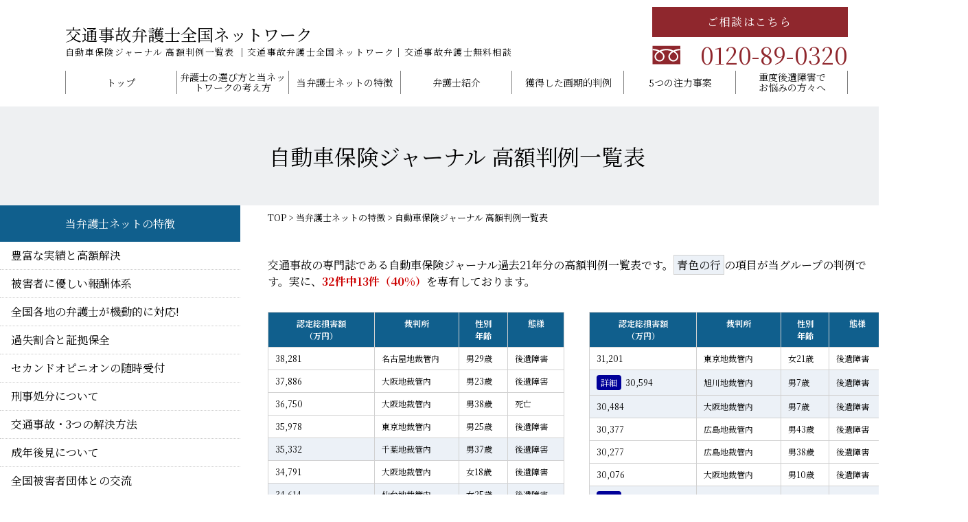

--- FILE ---
content_type: text/html
request_url: https://www.bengosi-net.jp/guide/example.html
body_size: 25611
content:
<!DOCTYPE html>
<html lang="ja">
<head prefix="og: http://ogp.me/ns# fb: http://ogp.me/ns/fb# article: http://ogp.me/ns/article#">

<meta charset="UTF-8">
<title>自動車保険ジャーナル 高額判例一覧表</title>
<meta name="viewport" content="width=device-width">
<meta name="format-detection" content="telephone=no">
<meta name="description" content="当ネットワークでは、裁判基準でも高水準な解決を勝ち取り、損保提示額の倍以上の賠償金を獲得しています。その実績は全国の裁判所で大きく評価され、その評価はそのまま加害者側へのプレッシャーとなります。" />
<meta name="keywords" content="弁護士,交通事故,相談,慰謝料,後遺障害,損害賠償,無料,電話相談" />
<!-- Google Fonts -->
<link rel="preconnect" href="https://fonts.googleapis.com">
<link rel="preconnect" href="https://fonts.gstatic.com" crossorigin>
<link href="https://fonts.googleapis.com/css2?family=Noto+Sans+JP:wght@100;300;400;500;700;900&family=Noto+Serif+JP:wght@300;400;500;600;700&display=swap" rel="stylesheet">
<!-- END Google Fonts -->
<link rel="stylesheet" href="https://www.bengosi-net.jp/parts/css/reset.css">
<link rel="stylesheet" href="https://www.bengosi-net.jp/parts/css/common.css">
<link rel="stylesheet" href="https://www.bengosi-net.jp/parts/css/module.css">
<link rel="stylesheet" href="https://www.bengosi-net.jp/parts/css/page.css">

<link rel="stylesheet" type="text/css" href="https://www.bengosi-net.jp/guide/css/guide.css" />
<script type="text/javascript" src="https://www.bengosi-net.jp/guide/mt.js"></script>

<script src="https://www.bengosi-net.jp/parts/js/jquery-3.2.1.min.js"></script> 
<script src="https://www.bengosi-net.jp/parts/js/script.js"></script>


<script type="text/javascript">

 var _gaq = _gaq || [];
 _gaq.push(['_setAccount', 'UA-19346305-3']);
 _gaq.push(['_trackPageview']);

 (function() {
   var ga = document.createElement('script'); ga.type = 'text/javascript';
ga.async = true;
   ga.src = ('https:' == document.location.protocol ? 'https://ssl' :
'http://www') + '.google-analytics.com/ga.js';
   var s = document.getElementsByTagName('script')[0];
s.parentNode.insertBefore(ga, s);
 })();

</script>
</head>

<body>
<header class="header">
	<div class="inner_middle">
<div class="header_logo"><a href="https://www.bengosi-net.jp/"><p class="main">交通事故弁護士全国ネットワーク</p><p class="sub"><span>
自動車保険ジャーナル 高額判例一覧表

｜交通事故弁護士全国ネットワーク｜交通事故弁護士無料相談</span>​​</p></a></div>

		<dl class="header_inquiry pc">
			<dt><a href="https://www.bengosi-net.jp/deha/3s/form.html">ご相談はこちら</a></dt>
			<dd>0120-89-0320</dd>
		</dl>
		<nav class="gnav">
			<button type="button" class="gnav_button"> </button>
			<div class="gnav_menu_wrapper">
				<ul class="gnav_menu">
                <li class="gn-top"><a href="https://www.bengosi-net.jp/">トップ</a></li>
<li class="gn-greeting"><a href="https://www.bengosi-net.jp/greeting/">弁護士の選び方と当ネットワークの考え方</a></li>
<li class="gn-deha"><a href="https://www.bengosi-net.jp/guide/">当弁護士ネットの特徴</a></li>
<li class="gn-profile"><a href="https://www.bengosi-net.jp/greeting/b_profile/">弁護士紹介</a></li>
<li class="gn-hanrei"><a href="https://www.bengosi-net.jp/hanrei/">獲得した画期的判例</a></li>
<li class="gn-hi-katagata"><a href="https://www.bengosi-net.jp/hi-katagata/5j/">5つの注力事案</a></li>
<li class="gn-onayami"><a href="https://www.bengosi-net.jp/onayami/">重度後遺障害で<br class="pc">お悩みの方々へ</a></li>
					<li class="header_inquiry sp">
						<dl class="">
                        <dt><a href="https://www.bengosi-net.jp/deha/3s/form.html">ご相談はこちら</a></dt>
                        <dd><a href="tel:0120-89-0320">0120-89-0320</a></dd>
						</dl>
						 </li>
				</ul>
			</div>
		</nav>
	</div>
</header>


<div class="page_head_wrapper">
<div class="page_head"><p class="page_ttl">自動車保険ジャーナル 高額判例一覧表</p></div></div>


<div class="container">
<main class="main">

<div class="breadcrumb"><div class="inner">

<ul>

<li><a href="https://www.bengosi-net.jp/">TOP</a></li>





<li><span>&gt;</span> <a href="https://www.bengosi-net.jp/guide/">当弁護士ネットの特徴</a></li>









<li><span>&gt;</span> 自動車保険ジャーナル 高額判例一覧表</li>




</ul>

</div></div>

<section>
<div class="inner">
<p class="nomal_txt01">交通事故の専門誌である自動車保険ジャーナル過去21年分の高額判例一覧表です。<span class="blue">青色の行</span>の項目が当グループの判例です。実に、<strong>32件中13件（40%）</strong>を専有しております。</p>
<div class="example">
<div class="leftcol">
<table border="1">
<tbody>
<tr><th>認定総損害額<br /> （万円）</th><th>裁判所</th><th>性別<br /> 年齢</th><th>態様</th></tr>
<tr>
<td>38,281</td>
<td>名古屋地裁管内</td>
<td>男29歳</td>
<td>後遺障害</td>
</tr>
<tr>
<td>37,886</td>
<td>大阪地裁管内</td>
<td>男23歳</td>
<td>後遺障害</td>
</tr>
<tr>
<td>36,750</td>
<td>大阪地裁管内</td>
<td>男38歳</td>
<td>死亡</td>
</tr>
<tr>
<td>35,978</td>
<td>東京地裁管内</td>
<td>男25歳</td>
<td>後遺障害</td>
</tr>
<tr class="ourworks">
<td>35,332</td>
<td>千葉地裁管内</td>
<td>男37歳</td>
<td>後遺障害</td>
</tr>
<tr>
<td>34,791</td>
<td>大阪地裁管内</td>
<td>女18歳</td>
<td>後遺障害</td>
</tr>
<tr class="ourworks">
<td>34,614</td>
<td>仙台地裁管内</td>
<td>女25歳</td>
<td>後遺障害</td>
</tr>
<tr class="ourworks">
<td>33,678</td>
<td>千葉地裁管内</td>
<td>男17歳</td>
<td>後遺障害</td>
</tr>
<tr>
<td>33,547</td>
<td>大阪地裁管内</td>
<td>男17歳</td>
<td>後遺障害</td>
</tr>
<tr>
<td>33,531</td>
<td>東京地裁管内</td>
<td>男32歳</td>
<td>後遺障害</td>
</tr>
<tr>
<td>33,387</td>
<td>横浜地裁管内</td>
<td>男40歳</td>
<td>後遺障害</td>
</tr>
<tr>
<td>32,776</td>
<td>大阪地裁管内</td>
<td>男42歳</td>
<td>後遺障害</td>
</tr>
<tr class="ourworks">
<td>32,545</td>
<td>横浜地裁管内</td>
<td>男44歳</td>
<td>後遺障害</td>
</tr>
<tr>
<td>32,403</td>
<td>大阪地裁管内</td>
<td>男42歳</td>
<td>後遺障害</td>
</tr>
<tr class="ourworks">
<td class="details"><a href="../hanrei/judosekizui/004/">詳細</a> 32,246</td>
<td>名古屋地裁管内</td>
<td>男25歳</td>
<td>後遺障害</td>
</tr>
<tr>
<td>31,636</td>
<td>東京地裁管内</td>
<td>男25歳</td>
<td>後遺障害</td>
</tr>
</tbody>
</table>
<p class="notes"><span> </span>...交通事故弁護士全国ネットワークが取り扱った事件</p>
</div>
<div class="rightcol">
<table border="1">
<tbody>
<tr><th>認定総損害額<br /> （万円）</th><th>裁判所</th><th>性別<br /> 年齢</th><th>態様</th></tr>
<tr>
<td>31,201</td>
<td>東京地裁管内</td>
<td>女21歳</td>
<td>後遺障害</td>
</tr>
<tr class="ourworks">
<td class="details"><a href="../hanrei/senensei/006/">詳細</a> 30,594</td>
<td>旭川地裁管内</td>
<td>男7歳</td>
<td>後遺障害</td>
</tr>
<tr class="ourworks">
<td>30,484</td>
<td>大阪地裁管内</td>
<td>男7歳</td>
<td>後遺障害</td>
</tr>
<tr>
<td>30,377</td>
<td>広島地裁管内</td>
<td>男43歳</td>
<td>後遺障害</td>
</tr>
<tr>
<td>30,277</td>
<td>広島地裁管内</td>
<td>男38歳</td>
<td>後遺障害</td>
</tr>
<tr>
<td>30,076</td>
<td>大阪地裁管内</td>
<td>男10歳</td>
<td>後遺障害</td>
</tr>
<tr class="ourworks">
<td class="details"><a href="../hanrei/senensei/007/">詳細</a> 29,966</td>
<td>名古屋地裁管内</td>
<td>男21歳</td>
<td>後遺障害</td>
</tr>
<tr>
<td>29,737</td>
<td>東京地裁管内</td>
<td>男40歳</td>
<td>後遺障害</td>
</tr>
<tr>
<td>29,686</td>
<td>東京地裁管内</td>
<td>男20歳</td>
<td>後遺障害</td>
</tr>
<tr>
<td>29,241</td>
<td>大阪地裁管内</td>
<td>男17歳</td>
<td>後遺障害</td>
</tr>
<tr class="ourworks">
<td class="details"><a href="../hanrei/senensei/004/">詳細</a> 28,979</td>
<td>名古屋地裁管内</td>
<td>男17歳</td>
<td>後遺障害</td>
</tr>
<tr class="ourworks">
<td class="details"><a href="../hanrei/kojino/015/">詳細</a> 28,585</td>
<td>東京地裁管内</td>
<td>女43歳</td>
<td>後遺障害</td>
</tr>
<tr class="ourworks">
<td class="details"><a href="../hanrei/judosekizui/002/">詳細</a> 28,425</td>
<td>名古屋地裁管内</td>
<td>女18歳</td>
<td>後遺障害</td>
</tr>
<tr>
<td>2,7581</td>
<td>京都地裁管内</td>
<td>女22歳</td>
<td>後遺障害</td>
</tr>
<tr class="ourworks">
<td>27,362</td>
<td>東京地裁管内</td>
<td>男28歳</td>
<td>後遺障害</td>
</tr>
<tr class="ourworks">
<td>27,309</td>
<td>大阪地裁管内</td>
<td>男17歳</td>
<td>後遺障害</td>
</tr>
</tbody>
</table>
<p class="notes">【自動車保険ジャーナル　平成21年版目次・索引集】</p>
</div>
</div>
<p class="nomal_txt01">当ネットワークが解決してきた裁判例は当然、上記の表だけには収まりません。その他の、高額な獲得裁判例については、被害者の方々からご同意をいただいた方のみ、獲得裁判例のページで詳細に説明しておりますので、是非ご覧ください。</p>
<p class="btn-normal-o mgt40"><a href="../hanrei/">当ネットワークの獲得裁判例はこちらから</a></p>

</div>
</section>  


</main>


  <div id="sidebar">
    <div class="inner">
    <section>
    
<div id="l_lnav">
<h3><a href="https://www.bengosi-net.jp/guide/">当弁護士ネットの特徴 <i class="fa fa-angle-right" aria-hidden="true"></i></a></h3>
<ul>
<li class="jisseki"><a href="https://www.bengosi-net.jp/guide/jisseki.html">豊富な実績と高額解決</a></li>
<li class="houshu"><a href="https://www.bengosi-net.jp/guide/houshu.html">被害者に優しい報酬体系</a></li>
<li class="area"><a href="https://www.bengosi-net.jp/guide/area.html">全国各地の弁護士が機動的に対応!</a></li>
<li class="kashitsu"><a href="https://www.bengosi-net.jp/guide/kashitsu.html">過失割合と証拠保全</a></li>
<li class="second-opinion"><a href="https://www.bengosi-net.jp/guide/second-opinion.html">セカンドオピニオンの随時受付</a></li>
<li class="keiji"><a href="https://www.bengosi-net.jp/guide/keiji.html">刑事処分について</a></li>
<li class="funse"><a href="https://www.bengosi-net.jp/hi-katagata/">交通事故・3つの解決方法</a></li>
<li class="kouken"><a href="https://www.bengosi-net.jp/guide/kouken.html">成年後見について</a></li>
<li class="other"><a href="https://www.bengosi-net.jp/guide/other.html">全国被害者団体との交流</a></li>
</ul>
</div>




<nav id="snav-hanrei">

<h3><a href="https://www.bengosi-net.jp/hanrei/">獲得した画期的判例</a></h3>
<p class="policy">当ネットワークではどんな難関な事案でも<em>最後まであきらめない姿勢</em>をつらぬき、そしてその結果自ら獲得した判例のいくつかは<em>全国の裁判所や賠償学会での新しい基準</em>となっています。</p>
<ul>
<li><a href="https://www.bengosi-net.jp/hanrei/kojino/">高次脳機能障害</a></li><li><a href="https://www.bengosi-net.jp/hanrei/senensei/">遷延性意識障害</a></li><li><a href="https://www.bengosi-net.jp/hanrei/judosekizui/">重度脊髄損傷</a></li><li><a href="https://www.bengosi-net.jp/hanrei/dead/">死亡事故</a></li><li><a href="https://www.bengosi-net.jp/hanrei/other/">上下肢切断･機能障害他</a></li>
</ul>
<ul>
<li><a href="https://www.bengosi-net.jp/hanrei/#area">地域から探す</a></li>
<li><a href="https://www.bengosi-net.jp/hanrei/#genre">ジャンルから探す</a></li>
<li><a href="https://www.bengosi-net.jp/hanrei/kougaku.html">大幅増額事案の具体例</a></li>
<li><a href="https://www.bengosi-net.jp/hanrei/koutai.html">代理人交代による大幅増額例</a></li>
<li><a href="https://www.bengosi-net.jp/hanrei/gyakuten.html">大逆転判例</a></li>
<li><a href="https://www.bengosi-net.jp/hanrei/jidan.html">示談及び紛争処理センターでの解決事例</a></li>

<li><a href="https://www.bengosi-net.jp/chumoku/">注目された主な取扱事案</a></li>
</ul>
</nav>


<nav class="snav-area">

<h3><span>地域別の判例</span></h3>
<p>交通事故弁護士全国ネットワークが各都道府県で獲得した判例です。
画期的な獲得判例は、全国裁判所の基準にもなっています。また、各都道府県の管轄裁判所、家族会、関連情報も掲載しております。</p>
<div>
<div class="hanrei-index-wrap">


<div class="nav-area-index">
<h4>北海道エリア</h4>
<ul>

<li><a href="https://www.bengosi-net.jp/hanrei-area/sapporo/hokkaido/">北海道</a></li>

</ul>
</div>
<div class="nav-area-index">
<h4>東北エリア</h4>
<ul>

<li><a href="https://www.bengosi-net.jp/hanrei-area/sendai/fukushima/">福島</a></li>

<li><a href="https://www.bengosi-net.jp/hanrei-area/sendai/yamagata/">山形</a></li>

<li><a href="https://www.bengosi-net.jp/hanrei-area/sendai/miyagi/">宮城</a></li>

<li><a href="https://www.bengosi-net.jp/hanrei-area/sendai/iwate/">岩手</a></li>

<li><a href="https://www.bengosi-net.jp/hanrei-area/sendai/aomori/">青森</a></li>

<li><a href="https://www.bengosi-net.jp/hanrei-area/sendai/akita/">秋田</a></li>

</ul>
</div>
<div class="nav-area-index">
<h4>関東エリア</h4>
<ul>

<li><a href="https://www.bengosi-net.jp/hanrei-area/tokyo/tokyo/">東京</a></li>

<li><a href="https://www.bengosi-net.jp/hanrei-area/tokyo/kanagawa/">神奈川</a></li>

<li><a href="https://www.bengosi-net.jp/hanrei-area/tokyo/saitama/">埼玉</a></li>

<li><a href="https://www.bengosi-net.jp/hanrei-area/tokyo/chiba/">千葉</a></li>

<li><a href="https://www.bengosi-net.jp/hanrei-area/tokyo/ibaraki/">茨城</a></li>

<li><a href="https://www.bengosi-net.jp/hanrei-area/tokyo/tochigi/">栃木</a></li>

<li><a href="https://www.bengosi-net.jp/hanrei-area/tokyo/gunma/">群馬</a></li>

<li><a href="https://www.bengosi-net.jp/hanrei-area/tokyo/yamanashi/">山梨</a></li>

<li><a href="https://www.bengosi-net.jp/hanrei-area/tokyo/shizuoka/">静岡</a></li>

<li><a href="https://www.bengosi-net.jp/hanrei-area/tokyo/nagano/">長野</a></li>

<li><a href="https://www.bengosi-net.jp/hanrei-area/tokyo/niigata/">新潟</a></li>

<li><a href="https://www.bengosi-net.jp/hanrei-area/tokyo/etc/">その他</a></li>

</ul>
</div>
<div class="nav-area-index">
<h4>中部エリア</h4>
<ul>

<li><a href="https://www.bengosi-net.jp/hanrei-area/nagoya/aichi/">愛知</a></li>

<li><a href="https://www.bengosi-net.jp/hanrei-area/nagoya/gifu/">岐阜</a></li>

<li><a href="https://www.bengosi-net.jp/hanrei-area/nagoya/mie/">三重</a></li>

<li><a href="https://www.bengosi-net.jp/hanrei-area/nagoya/ishikawa/">石川</a></li>

<li><a href="https://www.bengosi-net.jp/hanrei-area/nagoya/toyama/">富山</a></li>

<li><a href="https://www.bengosi-net.jp/hanrei-area/nagoya/fukui/">福井</a></li>

</ul>
</div>
<div class="nav-area-index">
<h4>近畿エリア</h4>
<ul>

<li><a href="https://www.bengosi-net.jp/hanrei-area/osaka/osaka/">大阪</a></li>

<li><a href="https://www.bengosi-net.jp/hanrei-area/osaka/hyogo/">兵庫</a></li>

<li><a href="https://www.bengosi-net.jp/hanrei-area/osaka/kyoto/">京都</a></li>

<li><a href="https://www.bengosi-net.jp/hanrei-area/osaka/shiga/">滋賀</a></li>

<li><a href="https://www.bengosi-net.jp/hanrei-area/osaka/nara/">奈良</a></li>

<li><a href="https://www.bengosi-net.jp/hanrei-area/osaka/wakayama/">和歌山</a></li>

</ul>
</div>
<div class="nav-area-index">
<h4>中国エリア</h4>
<ul>

<li><a href="https://www.bengosi-net.jp/hanrei-area/hiroshima/hiroshima/">広島</a></li>

<li><a href="https://www.bengosi-net.jp/hanrei-area/hiroshima/yamaguchi/">山口</a></li>

<li><a href="https://www.bengosi-net.jp/hanrei-area/hiroshima/shimane/">島根</a></li>

<li><a href="https://www.bengosi-net.jp/hanrei-area/hiroshima/okayama/">岡山</a></li>

<li><a href="https://www.bengosi-net.jp/hanrei-area/hiroshima/tottori/">鳥取</a></li>

</ul>
</div>
<div class="nav-area-index">
<h4>四国エリア</h4>
<ul>

<li><a href="https://www.bengosi-net.jp/hanrei-area/takamatsu/kagawa/">香川</a></li>

<li><a href="https://www.bengosi-net.jp/hanrei-area/takamatsu/tokushima/">徳島</a></li>

<li><a href="https://www.bengosi-net.jp/hanrei-area/takamatsu/ehime/">愛媛</a></li>

<li><a href="https://www.bengosi-net.jp/hanrei-area/takamatsu/kouchi/">高知</a></li>

</ul>
</div>
<div class="nav-area-index">
<h4>九州エリア</h4>
<ul>

<li><a href="https://www.bengosi-net.jp/hanrei-area/fukuoka/fukuoka/">福岡</a></li>

<li><a href="https://www.bengosi-net.jp/hanrei-area/fukuoka/saga/">佐賀</a></li>

<li><a href="https://www.bengosi-net.jp/hanrei-area/fukuoka/kumamoto/">熊本</a></li>

<li><a href="https://www.bengosi-net.jp/hanrei-area/fukuoka/nagasaki/">長崎</a></li>

<li><a href="https://www.bengosi-net.jp/hanrei-area/fukuoka/oita/">大分</a></li>

<li><a href="https://www.bengosi-net.jp/hanrei-area/fukuoka/miyazaki/">宮崎</a></li>

<li><a href="https://www.bengosi-net.jp/hanrei-area/fukuoka/kagoshima/">鹿児島</a></li>

<li><a href="https://www.bengosi-net.jp/hanrei-area/fukuoka/okinawa/">沖縄</a></li>

</ul>
</div>
  
        </div>
</div>

</nav>
    

    <ul id="bnr-area">
    
    




    <li>
      <div class="pamph">
        <p>交通事故弁護士全国ネットワーク<br>
          <span>パンフレットのご案内</span></p>
      <p><a href="https://www.bengosi-net.jp/info/brochure.html"><img src="https://www.bengosi-net.jp/parts/images/index/info_pamphlet_img.jpg" width="116" height="160" alt=""/></a></p>
      </div>
    </li>
    <li class="ryougo"><a href="https://www.bengosi-net.jp/ryougo/"><figure><img src="https://www.bengosi-net.jp/parts/images/index/area_img01.jpg" alt=""></figure><span>全国の療護センター</span></a></li>
    <li class="kouryu"><a href="https://www.bengosi-net.jp/guide/other.html"><figure><img src="https://www.bengosi-net.jp/parts/images/index/area_img02.jpg" alt=""></figure><span>全国被害者団体との交流</span></a></li>
    


    </ul>
    </section>
  </div>
</div>
</div>
<footer class="footer">
	<section class="inquiry">
		<div class="footer_content">
			<div class="inner_middle">
				<h2 class="inquiry_lttl">損害保険会社へご連絡の前に… <br class="sp"><span>無料相談窓口</span>はこちら</h2>
				<ul class="inquiry_list">
					<li>
						<h3 class="inquiry_list_ttl">お電話でのお問い合わせ</h3>
						<div class="inquiry_list_btn tel"><a href="tel:0120890320">0120-89-0320</a></div>
					</li>
					<li>
						<h3 class="inquiry_list_ttl">メールでのお問い合わせ</h3>
						<div class="inquiry_list_btn"><a href="https://www.bengosi-net.jp/deha/3s/form.html">ご相談はこちら</a></div>
					</li>
					<li>
						<h3 class="inquiry_list_ttl">FAX・郵送でのお問い合わせ</h3>
						<div class="inquiry_list_btn"><a href="https://www.bengosi-net.jp/deha/index.html#doc">相談表はこちら</a></div>
					</li>
				</ul>
				<div class="inquiry_info">
					<h1 class="inquiry_info_ttl"><a href="https://www.bengosi-net.jp/">交通事故弁護士全国ネットワーク</a></h1>
					<address class="inquiry_info_address">
					〒103-0013<br>東京都中央区日本橋人形町2-13-9 フォーキャスト人形町4F<br>古田総合法律事務所内 「交通事故･弁護士全国ネットワーク」事務局
					</address>
					<div class="inquiry_info_btn"><a href="https://www.bengosi-net.jp/greeting/outline.html">所在地・アクセス</a></div>
				</div>
			</div>
		</div>
	</section>
	<section class="cooperation">
		<div class="footer_content">
			<div class="inner_middle">
				<h2 class="cooperation_lttl">お付合のある団体</h2>
				<ul class="cooperation_list">
					<li> <a href="http://www.jiko-kazoku.com/" target="_blank"><img alt="交通事故被害者家族ネットワーク" border="0" height="50" src="https://www.bengosi-net.jp/parts/images/common/cooperation_kazoku-net.gif" width="150" /></a></li>
					<li> <a href="http://www.koropokkuru.info/" target="_blank"><img alt="脳外傷友の会｜コロポックル" border="0" height="50" src="https://www.bengosi-net.jp/parts/images/common/cooperation_koropokkuru.gif" width="150" /></a></li>
					<li> <a href="http://www17.plala.or.jp/nana516/" target="_blank"><img alt="脳外傷・友の会【ナナ】" border="0" height="50" src="https://www.bengosi-net.jp/parts/images/common/cooperation_nana.gif" width="150" /></a></li>
					<li> <a href="http://npo-jtbia.sakura.ne.jp/" target="_blank"><img alt="日本脳外傷友の会" border="0" height="50" src="https://www.bengosi-net.jp/parts/images/common/cooperation_npo-jtbia.gif" width="150" /></a></li>
					<li> <a href="http://wakaba-senensei.com/" target="_blank"><img alt="頭部外傷等による重度後遺障害者と家族の会「わかば」" border="0" height="50" src="https://www.bengosi-net.jp/parts/images/common/cooperation_wakaba.gif" width="150" /></a></li>
					<li> <a href="http://www.prudentia.net/wakamono/" target="_blank"><img alt="頭部外傷や病気による後遺症を持つ若者と家族の会" border="0" height="50" src="https://www.bengosi-net.jp/parts/images/common/cooperation_wakamonokazoku.gif" width="150" /></a></li>
					<li> <a href="http://zsk.life.coocan.jp/" target="_blank"><img alt="全国遷延性意識障害者・家族の会" border="0" height="50" src="https://www.bengosi-net.jp/parts/images/common/cooperation_zsk.gif" width="150" /></a></li>
					<li> <a href="http://www.npo-mizuho.com/" target="_blank"><img alt="脳外傷友の会みずほ" border="0" height="50" src="https://www.bengosi-net.jp/parts/images/common/cooperation_mizuho.gif" width="150" /></a></li>
					<li> <a href="http://www7.cty-net.ne.jp/~mie-tbi/" target="_blank"><img alt="脳外傷友の会「三重TBIネットワーク」" border="0" height="50" src="https://www.bengosi-net.jp/parts/images/common/cooperation_tbi.gif" width="150" /></a></li>
					<li> <a href="http://bunri.org/" target="_blank"><img alt="命と安全を守る歩車分離信号普及全国連絡会" border="0" height="50" src="https://www.bengosi-net.jp/parts/images/common/cooperation_bunri.gif" width="150" /></a></li>
					<li> <a href="http://www.chofudream.com/" target="_blank"><img alt="調布ドリーム" border="0" height="50" src="https://www.bengosi-net.jp/parts/images/common/cooperation_chohudream.gif" width="150" /></a></li>
					<li> <a href="http://site.wepage.com/himawari" target="_blank"><img alt="ひまわり" border="0" height="50" src="https://www.bengosi-net.jp/parts/images/common/cooperation_himawari.gif" width="150" /></a></li>
					<li> <a href="http://ai-ai.jimdo.com/" target="_blank"><img alt="あい" height="50" src="https://www.bengosi-net.jp/parts/images/common/cooperation_ai.gif" width="150" /></a></li>
					<li> <a href="http://www.komorebi-saitama.com/" target="_blank"><img alt="こもれび" height="50" src="https://www.bengosi-net.jp/parts/images/common/cooperation_komorebi.gif" width="150" /></a></li>
					<li> <a href="http://www.brain-tkk.com/index/" target="_blank"><img alt="東京高次脳機能障害協議会" height="50" src="https://www.bengosi-net.jp/parts/images/common/cooperation_tkk.gif" width="150" /></a></li>
					<li> <a href="http://www.hirehatokyo.com/" target="_blank"><img alt="ハイリハ東京" height="50" src="https://www.bengosi-net.jp/parts/images/common/cooperation_hailiha.gif" width="150" /></a></li>
					<li><a href="http://nanojp.jimdo.com/" target="_blank"><img alt="「地域で共に生きるナノ」 ～Brain Injury Network～　埼玉県　高次脳機能障害" height="50" src="https://www.bengosi-net.jp/parts/images/common/cooperation_nanojp.jpg" width="150" /></a></li>
				</ul>
			</div>
		</div>
	</section>
	<p class="footer_copy">交通事故・弁護士全国ネットワーク©<br class="sp">古田総合法律事務所 弁護士 古田兼裕</p>
</footer>

	<div class="floating">
		<div class="floating_tel_btn"><a herf="tel:0120-89-0320">0120-89-0320</a></div>
		<div class="floating_inquiry_btn"><a href="https://www.bengosi-net.jp/deha/3s/form.html">ご相談はこちら</a>
		</div>
	</div>



<!-- リマーケティング タグの Google コード -->
<script type="text/javascript">
/* <![CDATA[ */
var google_conversion_id = 973956011;
var google_custom_params = window.google_tag_params;
var google_remarketing_only = true;
/* ]]> */
</script>
<script type="text/javascript" src="//www.googleadservices.com/pagead/conversion.js">
</script>
<noscript>
<div style="display:inline;">
<img height="1" width="1" style="border-style:none;" alt="" src="//googleads.g.doubleclick.net/pagead/viewthroughconversion/973956011/?value=0&amp;guid=ON&amp;script=0"/>
</div>
</noscript>

<!-- yahoo リマーケティング タグのコード -->
<script type="text/javascript" language="javascript">
/* <![CDATA[ */
var yahoo_retargeting_id = '1AH33QCAJW';
var yahoo_retargeting_label = '';
/* ]]> */
</script>
<script type="text/javascript" language="javascript" src="//b92.yahoo.co.jp/js/s_retargeting.js"></script>
</body>
</html>


--- FILE ---
content_type: text/css
request_url: https://www.bengosi-net.jp/parts/css/common.css
body_size: 20945
content:
@charset "UTF-8";
/* Scss Document */ /* Scss Document */
/*---------------
   追加 reset
---------------*/
*,
*::before,
*::after {
  -webkit-box-sizing: border-box;
  -ms-box-sizing: border-box;
  -o-box-sizing: border-box;
  box-sizing: border-box;
}

a {
  color: inherit;
  text-decoration: none;
}
a:visited {
  color: inherit;
}

li {
  list-style: none;
}

/*---------------
   共通
---------------*/
html {
  font-size: 62.5%;
}

body {
  width: 100%;
  min-width: 1330px;
  color: #000;
  font-family: "Noto Serif JP", serif;
  font-size: 1.6rem;
  font-weight: 400;
  line-height: 1.5;
  -webkit-font-feature-settings: "palt";
  -ms-font-feature-settings: "palt";
  -o-font-feature-settings: "palt";
  font-feature-settings: "palt";
}
@media screen and (max-width: 640px) {
  body {
    min-width: 100%;
    font-size: 3.9473684211vw;
  }
}

a:hover {
  opacity: 0.6;
  -webkit-transition: 0.5s;
  transition: 0.5s;
}

img {
  width: auto;
  max-width: 100%;
  height: auto;
  max-height: 100%;
  vertical-align: bottom;
}

.text_red {
  color: #bb1c24;
}

.inner {
  width: 100%;
  max-width: 1330px;
  margin: 0 auto;
}
@media screen and (max-width: 640px) {
  .inner {
    width: 100%;
    min-width: 100%;
    padding: 0 3.9473684211vw;
  }
}
.inner_middle {
  width: 1300px;
  min-width: 1330px;
  margin: 0 auto;
  padding: 0 95px;
}
@media screen and (max-width: 640px) {
  .inner_middle {
    width: 100%;
    min-width: 100%;
    padding: 0 3.9473684211vw;
  }
}

.sp {
  display: none !important;
}
@media screen and (max-width: 640px) {
  .sp {
    display: block !important;
  }
}

@media screen and (max-width: 640px) {
  .pc {
    display: none !important;
  }
}

.flex_wrap {
  -webkit-display: flex;
  -moz-display: flex;
  -ms-display: flex;
  -o-display: flex;
  display: -webkit-box;
  display: flex;
  -moz-align-items: flex-start;
  -ms-align-items: flex-start;
  -o-align-items: flex-start;
  -webkit-box-align: start;
      -ms-flex-align: start;
          align-items: flex-start;
  -webkit-box-pack: justify;
      -ms-flex-pack: justify;
          justify-content: space-between;
}

/*---------------
   header
---------------*/
.header {
  top: 0;
  left: 0;
  width: 100%;
  padding: 10px 0 20px;
  background: #FFF;
  z-index: 9999;
}
@media screen and (max-width: 640px) {
  .header {
    position: fixed;
    height: 18.4210526316vw;
    padding: 2.6315789474vw 0;
  }
}
.header .inner_middle {
  -webkit-display: flex;
  -moz-display: flex;
  -ms-display: flex;
  -o-display: flex;
  display: -webkit-box;
  display: flex;
  -ms-flex-wrap: wrap;
  -o-flex-wrap: wrap;
  flex-wrap: wrap;
  -moz-align-items: center;
  -ms-align-items: center;
  -o-align-items: center;
  -webkit-box-align: center;
      -ms-flex-align: center;
          align-items: center;
  -webkit-box-pack: justify;
      -ms-flex-pack: justify;
          justify-content: space-between;
}
.header .header_logo .main {
  margin: 0;
  font-size: 2.4rem;
  font-weight: 400;
}
@media screen and (max-width: 640px) {
  .header .header_logo .main {
    font-size: 4.7368421053vw;
  }
}
.header .header_logo .sub {
  font-size: 1.3rem;
  font-weight: 300;
  letter-spacing: 0.1em;
  line-height: 1.3;
}
@media screen and (max-width: 640px) {
  .header .header_logo .sub {
    padding-right: 10.5263157895vw;
    font-size: 2.6315789474vw;
  }
}
.header .header_inquiry {
  width: 285px;
}
@media screen and (max-width: 640px) {
  .header .header_inquiry {
    width: 56.5789473684vw !important;
    margin: 4vw auto;
  }
}
.header .header_inquiry dt,
.header .header_inquiry dd {
  display: block;
}
.header .header_inquiry dt {
  background: #8f272d;
  color: #FFF;
  padding: 10px;
  letter-spacing: 0.1em;
  text-indent: -0.1em;
  text-align: center;
}
@media screen and (max-width: 640px) {
  .header .header_inquiry dt {
    padding: 0;
  }
}
.header .header_inquiry dt a {
  color: #fff;
}
.header .header_inquiry dd {
  background: url("../images/common/header_inquiry_ico.png") center left no-repeat;
  color: #8f272d;
  font-size: 3.4rem;
  text-align: right;
}
@media screen and (max-width: 640px) {
  .header .header_inquiry dd {
    background-size: 6.5789473684vw;
    font-size: 7.2368421053vw;
  }
}
.header .gnav {
  width: 100%;
}
.header .gnav_button {
  display: none;
}
@media screen and (max-width: 640px) {
  .header .gnav_button {
    position: fixed;
    top: 3.9473684211vw;
    right: 3.9473684211vw;
    display: block;
    width: 10.5263157895vw;
    height: 10.5263157895vw;
    padding: 0;
    background: url("../images/common/header_menu_close.png") top center no-repeat;
    background-size: contain;
    border: none;
    outline: none;
    cursor: pointer;
    z-index: 1001;
  }
}
@media screen and (max-width: 640px) {
  .header .gnav_button.active {
    background: url("../images/common/header_menu_open.png") top center no-repeat;
    background-size: contain;
  }
}
.header .gnav_menu {
  -webkit-display: flex;
  -moz-display: flex;
  -ms-display: flex;
  -o-display: flex;
  display: -webkit-box;
  display: flex;
  -moz-align-items: center;
  -ms-align-items: center;
  -o-align-items: center;
  -webkit-box-align: center;
      -ms-flex-align: center;
          align-items: center;
  -webkit-box-pack: justify;
      -ms-flex-pack: justify;
          justify-content: space-between;
}
@media screen and (max-width: 640px) {
  .header .gnav_menu {
    -moz-flex-direction: column;
    -ms-flex-direction: column;
    -o-flex-direction: column;
    -webkit-box-orient: vertical;
    -webkit-box-direction: normal;
            flex-direction: column;
    padding: 0 3.9473684211vw;
  }
}
.header .gnav_menu li {
  position: relative;
  width: 16.6666666667%;
  font-size: 1.4rem;
  font-weight: 300;
  line-height: 1.14;
  text-align: center;
}
@media screen and (max-width: 640px) {
  .header .gnav_menu li {
    width: 100%;
    border-bottom: #000 1px dotted;
    font-size: 3.6842105263vw;
    text-align: center;
  }
}
.header .gnav_menu li:after {
  position: absolute;
  top: 50%;
  right: 0;
  -webkit-transform: translateY(-50%);
          transform: translateY(-50%);
  content: "";
  width: 1px;
  height: 34px;
  background: rgba(0, 0, 0, 0.5);
}
@media screen and (max-width: 640px) {
  .header .gnav_menu li:after {
    content: none;
  }
}
.header .gnav_menu li:first-child:before {
  position: absolute;
  top: 50%;
  left: 0;
  -webkit-transform: translateY(-50%);
          transform: translateY(-50%);
  content: "";
  width: 1px;
  height: 34px;
  background: rgba(0, 0, 0, 0.5);
}
@media screen and (max-width: 640px) {
  .header .gnav_menu li:first-child:before {
    content: none;
  }
}
@media screen and (max-width: 640px) {
  .header .gnav_menu li:last-child {
    border-bottom: none;
  }
}
.header .gnav_menu li a {
  display: block;
}
@media screen and (max-width: 640px) {
  .header .gnav_menu li a {
    margin: 0;
    padding: 3.9473684211vw;
  }
}
@media screen and (max-width: 640px) {
  .header .gnav_menu_wrapper {
    width: 100%;
    -webkit-transition: all 0.2s;
    transition: all 0.2s;
    -webkit-transform: translate(100%);
            transform: translate(100%);
    position: fixed;
    top: 18.4210526316vw;
    right: 0;
    z-index: 1000;
    background-color: #FFF;
  }
}
@media screen and (max-width: 640px) {
  .header .gnav_menu_wrapper.open {
    -webkit-transform: translate(0);
            transform: translate(0);
  }
}

/*---------------
   page_head
---------------*/
@media screen and (max-width: 640px) {
  .page_head_wrapper {
    margin-top: 18.4210526316vw;
  }
}

.page_head {
  background: rgba(16, 50, 80, 0.07);
}

.page_ttl {
  padding: 1.5em 1em;
  font-size: 3.2rem;
  text-align: center;
  font-weight: 400;
}
@media screen and (max-width: 640px) {
  .page_ttl {
    padding: 1.5em 3vw;
    font-size: 2.2rem;
  }
}

/*---------------
   breadcrumb
---------------*/
.breadcrumb {
  padding: 0.5em 0;
}

.breadcrumb ul {
  margin: 0 auto;
  width: 1020px;
  text-align: left;
  font-size: 1.3rem;
}
@media screen and (max-width: 640px) {
  .breadcrumb ul {
    width: 100%;
  }
}

.breadcrumb li {
  display: inline-block;
}

/*---------------
   container
---------------*/
.container {
  margin: 0 auto;
  display: -webkit-box;
  display: -ms-flexbox;
  display: flex;
  -webkit-box-pack: justify;
      -ms-flex-pack: justify;
          justify-content: space-between;
  -webkit-box-orient: horizontal;
  -webkit-box-direction: reverse;
      -ms-flex-direction: row-reverse;
          flex-direction: row-reverse;
}
@media screen and (max-width: 640px) {
  .container {
    display: block;
  }
}

/*---------------
   main
---------------*/
main.main {
  margin: 0 auto;
  padding: 0 40px;
  max-width: 980px;
}
@media screen and (max-width: 640px) {
  main.main {
    padding: 0;
  }
}

.content {
  padding: 90px 0 120px;
}
@media screen and (max-width: 640px) {
  .content {
    padding: 13.1578947368vw 0;
  }
}

.lttl {
  position: relative;
  padding-bottom: 55px;
  color: #105f89;
  font-size: 3.2rem;
  font-weight: 400;
  line-height: 1.2;
  letter-spacing: 0.2em;
  text-indent: -0.2em;
  text-align: center;
}
@media screen and (max-width: 640px) {
  .lttl {
    padding-bottom: 7.8947368421vw;
    font-size: 5.2631578947vw;
  }
}
.lttl:after {
  position: absolute;
  bottom: 0;
  left: 50%;
  -webkit-transform: translateX(-50%);
          transform: translateX(-50%);
  content: "";
  width: 1px;
  height: 38px;
  background: #105f89;
}
@media screen and (max-width: 640px) {
  .lttl:after {
    height: 5.2631578947vw;
  }
}

.lead {
  margin: 20px 0 80px;
  text-align: center;
}
@media screen and (max-width: 640px) {
  .lead {
    margin: 3.9473684211vw 0 13.1578947368vw;
  }
}

.mt0 {
  margin-top: 0 !important;
}

/*---------------
   sidebar
---------------*/
#sidebar {
  width: 360px;
}
@media screen and (max-width: 640px) {
  #sidebar {
    width: 100%;
  }
}

#sidebar .inner {
  width: 100%;
  min-width: 100%;
}

#l_lnav h3 {
  padding: 5px;
  background: #105F8D;
  text-align: center;
  line-height: 1.2;
}

#l_lnav h3 a {
  padding: 0.75em 0;
  display: block;
  color: #fff;
  font-weight: 400;
}

#l_lnav li {
  border-bottom: dotted 1px #ccc;
}

#l_lnav li a {
  padding: 0.5em 1em;
  display: block;
}

#snav-hanrei,
.snav-area {
  margin: 0 0 0;
  padding: 0 30px 30px;
  background: rgba(16, 50, 80, 0.07);
}

#snav-hanrei p,
.snav-area p {
  line-height: 1.4;
  font-size: 1.3rem;
}

#snav-hanrei h3 {
  margin: 0 -30px 30px;
  background: #105F8D;
  text-align: center;
}

#snav-hanrei h3 a,
#snav-hanrei h3 span {
  padding: 0.5em 0;
  display: block;
  color: #fff;
  font-weight: 400;
}

#snav-hanrei ul {
  margin: 20px 0 0;
}

#snav-hanrei li {
  margin: 6px 0;
}

.snav-area h3 {
  margin: 0 -30px 10px;
  background: #105F8D;
  text-align: center;
}

.snav-area h3 a,
.snav-area h3 span {
  padding: 0.5em 0;
  display: block;
  color: #FFF;
}

.nav-area-index h4 {
  margin: 20px 0;
  padding: 0.25em 0;
  border-bottom: solid 1px #105f89;
  color: #105f89;
}

.nav-area-index ul {
  width: 100%;
  overflow: hidden;
}

.nav-area-index li {
  padding: 3px;
  float: left;
  width: 33.33%;
}

#snav-hanrei li a,
.nav-area-index li a {
  padding: 0.75em 0;
  display: block;
  color: #000;
  background: #fff;
  font-weight: 500;
  font-size: 1.5rem;
  -webkit-box-shadow: 0 0 5px rgba(0, 0, 0, 0.2);
          box-shadow: 0 0 5px rgba(0, 0, 0, 0.2);
  text-align: center;
}

#bnr-area {
  margin: 0 0 50px;
  width: 100%;
  overflow: hidden;
}

#bnr-area li {
  margin: 0 0 30px;
}

#bnr-area li:last-child {
  margin: 0;
}

#bnr-area .pamph {
  padding: 30px 60px;
  text-align: center;
  font-size: 1.3rem;
  font-weight: 500;
  line-height: 1.3;
  background: #105f89;
  color: #fff;
}

#bnr-area .pamph p {
  margin-bottom: 1em;
}

#bnr-area .pamph p span {
  color: #fff;
  font-size: 2rem;
}

#bnr-area .ryougo,
.area-bnr .ryougo {
  text-align: center;
}

#bnr-area .kouryu,
.area-bnr .kouryu {
  text-align: center;
}

#bnr-area .ryougo a,
.area-bnr .ryougo a,
#bnr-area .kouryu a,
.area-bnr .kouryu a {
  display: block;
  padding: 0 30px;
  color: #000;
  font-weight: 500;
  font-size: 1.8rem;
}
#bnr-area .ryougo a span,
.area-bnr .ryougo a span,
#bnr-area .kouryu a span,
.area-bnr .kouryu a span {
  margin-top: 0.5em;
  padding-right: 2em;
  display: inline-block;
  position: relative;
}
#bnr-area .ryougo a span:after,
.area-bnr .ryougo a span:after,
#bnr-area .kouryu a span:after,
.area-bnr .kouryu a span:after {
  position: absolute;
  top: 50%;
  right: 0;
  -webkit-transform: translateY(-50%);
  transform: translateY(-50%);
  content: "";
  width: 20px;
  height: 11px;
  background: url(../images/common/arrow_blue.png) top center no-repeat;
}

#bnr-area .ryougo img,
#bnr-area .kouryu img {
  width: 100%;
  height: auto;
}

#bnr-area .muchi {
  padding: 20px;
  color: #fff;
  background: #14BFF2;
  line-height: 1.6;
  font-weight: 500;
}

#bnr-area .muchi a {
  color: #fff;
}

#bnr-area .muchi h3 {
  margin: 0 0 1em;
  font-size: 2rem;
  font-weight: 800;
  line-height: 1.1;
}

#bnr-area .muchi h3 span {
  color: #FFC;
  font-size: 3.4rem;
}

#bnr-area .muchi p span {
  color: #FF0;
}

/*---------------
   footer
---------------*/
.footer {
  border-top: #105f89 3px solid;
}
.footer .footer_content {
  padding: 70px 0 100px;
}
@media screen and (max-width: 640px) {
  .footer .footer_content {
    padding: 13.1578947368vw 0;
  }
}
.footer .footer_copy {
  padding: 50px 0;
  text-align: center;
}
@media screen and (max-width: 640px) {
  .footer .footer_copy {
    padding: 3.9473684211vw 0 15.7894736842vw;
    font-size: 3.1578947368vw;
  }
}
.footer .inquiry .inquiry_lttl {
  margin-bottom: 60px;
  font-size: 2.8rem;
  font-weight: 400;
  letter-spacing: 0.2em;
  text-align: center;
}
@media screen and (max-width: 640px) {
  .footer .inquiry .inquiry_lttl {
    margin-bottom: 5.2631578947vw;
    font-size: 4.7368421053vw;
  }
}
.footer .inquiry .inquiry_lttl span {
  color: #8f272d;
  font-size: 4rem;
}
@media screen and (max-width: 640px) {
  .footer .inquiry .inquiry_lttl span {
    font-size: 6.5789473684vw;
  }
}
.footer .inquiry .inquiry_list {
  -webkit-display: flex;
  -moz-display: flex;
  -ms-display: flex;
  -o-display: flex;
  display: -webkit-box;
  display: flex;
  -moz-align-items: flex-start;
  -ms-align-items: flex-start;
  -o-align-items: flex-start;
  -webkit-box-align: start;
      -ms-flex-align: start;
          align-items: flex-start;
  -webkit-box-pack: justify;
      -ms-flex-pack: justify;
          justify-content: space-between;
  margin-bottom: 70px;
}
@media screen and (max-width: 640px) {
  .footer .inquiry .inquiry_list {
    display: block;
    margin-bottom: 7.8947368421vw;
  }
}
.footer .inquiry .inquiry_list li {
  width: 340px;
}
@media screen and (max-width: 640px) {
  .footer .inquiry .inquiry_list li {
    width: 100%;
    margin-top: 5.2631578947vw;
  }
}
@media screen and (max-width: 640px) {
  .footer .inquiry .inquiry_list li:first-child {
    margin-top: 0;
  }
}
.footer .inquiry .inquiry_list_ttl {
  position: relative;
  margin-bottom: 20px;
  font-size: 1.8rem;
  font-weight: 400;
  letter-spacing: 0.1em;
}
@media screen and (max-width: 640px) {
  .footer .inquiry .inquiry_list_ttl {
    margin-bottom: 2.6315789474vw;
    font-size: 3.9473684211vw;
    text-align: center;
  }
}
@media screen and (max-width: 640px) {
  .footer .inquiry .inquiry_list_ttl:before {
    position: absolute;
    top: 50%;
    left: 0;
    content: "";
    width: 13.1578947368vw;
    height: 1px;
    background: rgba(0, 0, 0, 0.5);
  }
}
.footer .inquiry .inquiry_list_ttl:after {
  position: absolute;
  top: 50%;
  right: 0;
  content: "";
  width: 106px;
  height: 1px;
  background: rgba(0, 0, 0, 0.5);
}
@media screen and (max-width: 640px) {
  .footer .inquiry .inquiry_list_ttl:after {
    width: 13.1578947368vw;
  }
}
.footer .inquiry .inquiry_list_btn a {
  -webkit-display: flex;
  -moz-display: flex;
  -ms-display: flex;
  -o-display: flex;
  display: -webkit-box;
  display: flex;
  -moz-align-items: center;
  -ms-align-items: center;
  -o-align-items: center;
  -webkit-box-align: center;
      -ms-flex-align: center;
          align-items: center;
  -webkit-box-pack: center;
      -ms-flex-pack: center;
          justify-content: center;
  height: 67px;
  background: #8f272d;
  color: #FFF;
  font-size: 2rem;
}
@media screen and (max-width: 640px) {
  .footer .inquiry .inquiry_list_btn a {
    width: 65.7894736842vw;
    height: 13.1578947368vw;
    margin: 0 auto;
    font-size: 3.9473684211vw;
  }
}
.footer .inquiry .inquiry_list_btn.tel a {
  -webkit-box-pack: end;
      -ms-flex-pack: end;
          justify-content: flex-end;
  color: #8f272d;
  background: url("../images/common/header_inquiry_ico.png") top 50% left no-repeat;
  font-size: 4.4rem;
}
@media screen and (max-width: 640px) {
  .footer .inquiry .inquiry_list_btn.tel a {
    background-size: 6.5789473684vw;
    font-size: 9.2105263158vw;
  }
}
.footer .inquiry .inquiry_info {
  -webkit-display: flex;
  -moz-display: flex;
  -ms-display: flex;
  -o-display: flex;
  display: -webkit-box;
  display: flex;
  -moz-align-items: center;
  -ms-align-items: center;
  -o-align-items: center;
  -webkit-box-align: center;
      -ms-flex-align: center;
          align-items: center;
  -webkit-box-pack: justify;
      -ms-flex-pack: justify;
          justify-content: space-between;
}
@media screen and (max-width: 640px) {
  .footer .inquiry .inquiry_info {
    display: block;
  }
}
.footer .inquiry .inquiry_info_ttl {
  font-size: 2.4rem;
  font-weight: 400;
  letter-spacing: 0.1em;
}
@media screen and (max-width: 640px) {
  .footer .inquiry .inquiry_info_ttl {
    font-size: 5.2631578947vw;
  }
}
.footer .inquiry .inquiry_info_address {
  font-style: normal;
}
@media screen and (max-width: 640px) {
  .footer .inquiry .inquiry_info_address {
    margin: 2.6315789474vw 0;
    font-size: 3.1578947368vw;
  }
}
@media screen and (max-width: 640px) {
  .footer .inquiry .inquiry_info_btn {
    text-align: center;
  }
}
.footer .inquiry .inquiry_info_btn a {
  display: inline-block;
  color: #105f89;
  padding-right: 2em;
  padding-bottom: 10px;
  background: url("../images/common/arrow_blue.png") top 50% right no-repeat;
  border-bottom: #105f89 1px solid;
}
@media screen and (max-width: 640px) {
  .footer .inquiry .inquiry_info_btn a {
    padding-right: 1.5em;
    padding-bottom: 1.3157894737vw;
    background-size: 3.2894736842vw;
  }
}
.footer .inquiry .inquiry_info_btn a:hover {
  opacity: 1;
  border-bottom: #FFF 1px solid;
}
.footer .cooperation .footer_content {
  background: rgba(16, 50, 80, 0.07);
}
.footer .cooperation .inner_middle {
  padding: 0 125px;
}
@media screen and (max-width: 640px) {
  .footer .cooperation .inner_middle {
    padding: 0 3.9473684211vw;
  }
}
.footer .cooperation .cooperation_lttl {
  margin-bottom: 40px;
  color: #105f89;
  font-size: 2.8rem;
  font-weight: 400;
  text-align: center;
  letter-spacing: 0.2em;
}
@media screen and (max-width: 640px) {
  .footer .cooperation .cooperation_lttl {
    margin-bottom: 5.2631578947vw;
    font-size: 5.2631578947vw;
  }
}
.footer .cooperation .cooperation_list {
  -webkit-display: flex;
  -moz-display: flex;
  -ms-display: flex;
  -o-display: flex;
  display: -webkit-box;
  display: flex;
  -ms-flex-wrap: wrap;
  -o-flex-wrap: wrap;
  flex-wrap: wrap;
  -moz-align-items: flex-start;
  -ms-align-items: flex-start;
  -o-align-items: flex-start;
  -webkit-box-align: start;
      -ms-flex-align: start;
          align-items: flex-start;
  -webkit-box-pack: center;
      -ms-flex-pack: center;
          justify-content: center;
}
.footer .cooperation .cooperation_list li {
  width: 150px;
  margin: 5px;
}
@media screen and (max-width: 640px) {
  .footer .cooperation .cooperation_list li {
    width: 32%;
    margin: 1.3157894737vw 0 0 1.3157894737vw;
  }
}
@media screen and (max-width: 640px) {
  .footer .cooperation .cooperation_list li:nth-child(3n+1) {
    margin-left: 0;
  }
}

.floating {
  display: none;
}
@media screen and (max-width: 640px) {
  .floating {
    padding: 2vw;
    display: -webkit-box;
    display: -ms-flexbox;
    display: flex;
    -webkit-box-pack: justify;
        -ms-flex-pack: justify;
            justify-content: space-between;
    width: 100%;
    position: fixed;
    left: 0;
    bottom: 0;
    background: rgba(255, 255, 255, 0.8);
  }
}
.floating div {
  width: 49%;
}
.floating a {
  display: block;
  padding: 0.5em 1em;
  color: #fff;
  background: #8f272d;
  -webkit-box-shadow: 0 0 5px rgba(0, 0, 0, 0.2);
          box-shadow: 0 0 5px rgba(0, 0, 0, 0.2);
  line-height: 1.3;
  font-size: 4vw;
  font-weight: 500;
  text-align: center;
}
.floating .floating_tel_btn a {
  padding-left: 10.5263157895vw;
  background: #8f272d url("../images/common/header_inquiry_ico_w.png") top 50% left 7vw no-repeat;
  background-size: 5.2631578947vw;
}

--- FILE ---
content_type: text/css
request_url: https://www.bengosi-net.jp/parts/css/module.css
body_size: 18948
content:
@charset "UTF-8";
/* Scss Document */ /* Scss Document */
.clear {
  clear: both;
}

strong {
  font-weight: bold;
  color: #c00;
}

.center {
  text-align: center;
}

.right {
  text-align: right;
}

.left {
  text-align: left;
}

.sp-hidden {
  display: block !important;
}

.pc-hidden {
  display: none !important;
}

img.sp-hidden {
  display: inline !important;
}

img.pc-hidden {
  display: none !important;
}

@media only screen and (max-width: 640px) {
  .sp_text:after {
    content: attr(title);
  }
  .sp_text img {
    display: none;
  }
}
/*====================================================================================
PC Layout
=====================================================================================*/
section .visual {
  margin: 0 auto 30px;
  text-align: center;
  max-width: 1500px;
}

section .visual img {
  width: 100%;
  height: auto;
}

.clm2-wrap {
  margin-right: -20px;
  width: 1040px;
  overflow: hidden;
}

.clm2-wrap .clm {
  margin: 0 20px 20px 0;
  float: left;
  width: 500px;
}

.clm3-wrap {
  margin-right: -21px;
  width: 1041px;
  overflow: hidden;
}

.clm3-wrap .clm {
  margin: 0 21px 20px 0;
  float: left;
  width: 326px;
}

.clm4-wrap {
  margin-right: -20px;
  width: 1040px;
  overflow: hidden;
}

.clm4-wrap .clm {
  margin: 0 20px 20px 0;
  float: left;
  width: 240px;
}

.cap-ttl {
  margin: 0.5em 0 0.25em;
  color: #AA7F39;
  font-family: Garamond, "Times New Roman", "游明朝", "Yu Mincho", "游明朝体", "YuMincho", "ヒラギノ明朝 Pro W3", "Hiragino Mincho Pro", "HiraMinProN-W3", "HGS明朝E", "ＭＳ Ｐ明朝", "MS PMincho", serif;
  font-weight: bold;
  font-size: 2rem;
}

/** nav
-------------------------------------------------------------------**/
.contents-nav {
  margin: 0 auto 30px;
  width: 1020px;
}

.contents-nav a {
  display: block;
  background: #7D653A;
  font-family: Garamond, "Times New Roman", "游明朝", "Yu Mincho", "游明朝体", "YuMincho", "ヒラギノ明朝 Pro W3", "Hiragino Mincho Pro", "HiraMinProN-W3", "HGS明朝E", "ＭＳ Ｐ明朝", "MS PMincho", serif;
  font-size: 2.6rem;
  color: #fff;
  position: relative;
}

.contents-nav a:hover {
  text-decoration: none;
}

.contents-nav ul {
  padding: 0 10px;
  width: 100%;
  overflow: hidden;
}

.contents-nav li {
  padding: 0 10px;
  float: left;
}

.nav2 li {
  width: 50%;
  letter-spacing: 8px;
}

.nav3 li {
  width: 33.33%;
}

.nav4 li {
  width: 25%;
}

.contents-nav i {
  position: absolute;
  top: 25%;
  right: 10px;
}

/** hanrei-index
-------------------------------------------------------------------**/
.btn-normal {
  margin: 3em auto 0;
  font-size: 1.8rem;
  font-weight: 500;
  text-align: center;
}

.btn-normal a {
  margin: 10px;
  padding: 1em 2em;
  border: solid 2px #105f89;
  display: inline-block;
  color: #105f89;
  background: #fff;
  -webkit-box-shadow: 0 0 5px rgba(0, 0, 0, 0.2);
          box-shadow: 0 0 5px rgba(0, 0, 0, 0.2);
  line-height: 1.3;
}

.btn-large {
  margin: 3em auto 0;
  font-size: 2.2rem;
  font-weight: 500;
  text-align: center;
}

.btn-large a {
  margin: 10px;
  padding: 1em 2em;
  border: solid 2px #105f89;
  display: inline-block;
  color: #105f89;
  background: #fff;
  -webkit-box-shadow: 0 0 5px rgba(0, 0, 0, 0.2);
          box-shadow: 0 0 5px rgba(0, 0, 0, 0.2);
  line-height: 1.3;
}

.btn-normal-o {
  margin: 3em auto 0;
  font-size: 1.8rem;
  font-weight: 500;
  text-align: center;
}

.btn-normal-o a {
  margin: 10px;
  padding: 1em 2em;
  display: inline-block;
  color: #fff;
  background: #105f89;
  -webkit-box-shadow: 0 0 5px rgba(0, 0, 0, 0.2);
          box-shadow: 0 0 5px rgba(0, 0, 0, 0.2);
  line-height: 1.3;
}

.btn-large-o {
  margin: 3em auto 0;
  font-size: 2.2rem;
  font-weight: 500;
  text-align: center;
}

.btn-large-o a {
  margin: 10px;
  padding: 1em 2em;
  display: inline-block;
  color: #fff;
  background: #105f89;
  -webkit-box-shadow: 0 0 5px rgba(0, 0, 0, 0.2);
          box-shadow: 0 0 5px rgba(0, 0, 0, 0.2);
  line-height: 1.3;
}

/** hanrei-index
-------------------------------------------------------------------**/
.latest_panel {
  display: none;
}
.latest_panel.active {
  display: block;
}
.latest_panel_area {
  padding: 85px 0 30px;
  background: #105f89;
}
@media screen and (max-width: 640px) {
  .latest_panel_area {
    padding: 7.8947368421vw 0 7.8947368421vw;
  }
}
.latest_list {
  -webkit-display: flex;
  -moz-display: flex;
  -ms-display: flex;
  -o-display: flex;
  display: -webkit-box;
  display: flex;
  -ms-flex-wrap: wrap;
  -o-flex-wrap: wrap;
  flex-wrap: wrap;
  -webkit-box-pack: justify;
      -ms-flex-pack: justify;
          justify-content: space-between;
  margin-bottom: 50px;
}
@media screen and (max-width: 640px) {
  .latest_list {
    display: block;
    margin-bottom: 7.8947368421vw;
  }
}
.latest_list .latest_item {
  position: relative;
  margin-top: 30px;
  padding: 60px 30px 110px;
  width: 100%;
  background: #FFF;
  -webkit-box-shadow: 0 3px 6px 0 rgba(0, 0, 0, 0.1);
          box-shadow: 0 3px 6px 0 rgba(0, 0, 0, 0.1);
}
@media screen and (max-width: 640px) {
  .latest_list .latest_item {
    width: 100%;
    margin-top: 5.2631578947vw;
    padding: 9.2105263158vw 3.9473684211vw 3.9473684211vw;
  }
}
.latest_list_category {
  position: absolute;
  top: 0;
  left: 0;
  width: 100%;
  background: url("../images/common/arrow_white.png") top 50% right 20px no-repeat, rgba(16, 95, 137, 0.7);
  background-size: 20px;
  color: #FFF;
  font-size: 1.6rem;
  font-weight: 400;
  text-align: left;
  line-height: 2;
}
@media screen and (max-width: 640px) {
  .latest_list_category {
    background: url("../images/common/arrow_white.png") top 50% right 2.6315789474vw no-repeat, rgba(16, 95, 137, 0.7);
    background-size: 3.2894736842vw;
    font-size: 3.9473684211vw;
  }
}
.latest_list_category .num {
  display: inline-block;
  margin-right: 1em;
  padding: 0 0.7em;
  background: rgba(0, 0, 0, 0.5);
}
.latest_list_ttl {
  margin: 0;
  border-bottom: 0;
}
.latest_list_ttl.new:after {
  margin-left: 0.5em;
  content: "NEW";
  display: inline-block;
  margin-right: 1em;
  padding: 0 0.7em;
  background: #8f272d;
  color: #FFF;
  font-size: 1.3rem;
}
.latest_list_text01 {
  margin-top: 1em;
  color: #105f89;
  font-size: 1.6rem;
}
@media screen and (max-width: 640px) {
  .latest_list_text01 {
    font-size: 3.1578947368vw;
  }
}
.latest_list_info {
  position: absolute;
  bottom: 30px;
  left: 30px;
  width: calc(100% - 60px);
}
@media screen and (max-width: 640px) {
  .latest_list_info {
    position: static;
    width: 100%;
    margin-top: 3.9473684211vw;
  }
}
.latest_list_info th,
.latest_list_info td {
  padding: 0.25em;
  border: #FFF 3px solid;
  text-align: center;
  font-size: 1.5rem;
  line-height: 1.3;
}
@media screen and (max-width: 640px) {
  .latest_list_info th,
.latest_list_info td {
    border: #FFF 2px solid;
    font-size: 3.1578947368vw;
  }
}
.latest_list_info th {
  background: rgba(16, 95, 137, 0.7);
  color: #FFF;
  font-weight: 400;
  text-align: center;
}
.latest_list_info td {
  background: rgba(16, 50, 80, 0.07);
}
.latest_add {
  color: #FF0;
  font-size: 2rem;
  text-align: center;
}
@media screen and (max-width: 640px) {
  .latest_add {
    font-size: 4.7368421053vw;
  }
}
.latest_nav ul {
  -webkit-display: flex;
  -moz-display: flex;
  -ms-display: flex;
  -o-display: flex;
  display: -webkit-box;
  display: flex;
  -moz-align-items: flex-start;
  -ms-align-items: flex-start;
  -o-align-items: flex-start;
  -webkit-box-align: start;
      -ms-flex-align: start;
          align-items: flex-start;
  -webkit-box-pack: justify;
      -ms-flex-pack: justify;
          justify-content: space-between;
}
@media screen and (max-width: 640px) {
  .latest_nav ul {
    -ms-flex-wrap: wrap;
    -o-flex-wrap: wrap;
    flex-wrap: wrap;
  }
}
.latest_nav li {
  width: 210px;
}
@media screen and (max-width: 640px) {
  .latest_nav li {
    width: 48%;
    margin-top: 2.6315789474vw;
  }
}
@media screen and (max-width: 640px) {
  .latest_nav li:nth-child(-n+2) {
    margin-top: 0;
  }
}
.latest_nav li a {
  -webkit-display: flex;
  -moz-display: flex;
  -ms-display: flex;
  -o-display: flex;
  display: -webkit-box;
  display: flex;
  -moz-align-items: center;
  -ms-align-items: center;
  -o-align-items: center;
  -webkit-box-align: center;
      -ms-flex-align: center;
          align-items: center;
  -webkit-box-pack: center;
      -ms-flex-pack: center;
          justify-content: center;
  height: 60px;
  padding-right: 2em;
  background: url("../images/common/arrow_blue.png") top 50% right 10px no-repeat, #FFF;
}
@media screen and (max-width: 640px) {
  .latest_nav li a {
    height: 13.1578947368vw;
    background: url("../images/common/arrow_blue.png") top 50% right 1.9736842105vw no-repeat, #FFF;
    background-size: 3.2894736842vw;
  }
}
.latest_nav_wrap {
  padding: 40px 0 50px;
  background: #0d4c6e;
}
@media screen and (max-width: 640px) {
  .latest_nav_wrap {
    padding: 7.8947368421vw 0;
  }
}

/** d_menubox
-------------------------------------------------------------------**/
.d_menubox {
  margin: 0 auto 20px;
  padding: 10px;
  text-align: left;
  width: 100%;
  background: #105f89;
}

.d_menubox dt {
  margin-bottom: 10px;
  font-weight: 500;
  font-size: 2rem;
}

.d_menubox dt a {
  display: block;
  color: #fff;
  text-decoration: none;
}

.d_menubox dd {
  font-size: 1.4rem;
  clear: both;
  background: #fff;
  padding: 30px;
}

/** table
-------------------------------------------------------------------**/
/*
table {
	border: solid 1px #ccc;
	width: 100%;
}

table td,
table th {
	padding: 8px 15px;
	border: solid 1px #ccc;
	line-height: 1.4;
}

table th {
	background: #F0F0EC;
	width: 25%;
}

table td {
	background: #fff;
	width: 75%;
}

table input,
table textarea {
	padding: 5px;
	border: solid 1px #ccc;
	background: #FFFFE1;
}
*/
.preview {
  text-align: center;
}

.preview input {
  margin-top: 20px;
  padding: 10px 30px;
  border: none;
  line-height: 1;
  color: #fff;
  background: #003687;
  font-weight: bold;
  text-align: center;
  border-radius: 4px;
  /* CSS3草案 */
  -webkit-border-radius: 4px;
  /* Safari,Google Chrome用 */
  -moz-border-radius: 4px;
  /* Firefox用 */
}

/** form
-------------------------------------------------------------------**/
th span {
  color: #c00;
  font-weight: bold;
}

.error {
  color: #c00;
  font-weight: bold;
}

label.error {
  padding-left: 20px;
}

/** font-size
-------------------------------------------------------------------**/
.size10 {
  font-size: 1rem;
}

.size11 {
  font-size: 1.1rem;
}

.size12 {
  font-size: 1.2rem;
}

.size13 {
  font-size: 1.3rem;
}

.size14 {
  font-size: 1.4rem;
}

.size15 {
  font-size: 1.5rem;
}

.size16 {
  font-size: 1.6rem;
}

.size17 {
  font-size: 1.7rem;
}

.size18 {
  font-size: 1.8rem;
}

.size19 {
  font-size: 1.9rem;
}

.size20 {
  font-size: 2rem;
}

.size21 {
  font-size: 2.1rem;
}

.size22 {
  font-size: 2.2rem;
}

.size23 {
  font-size: 2.3rem;
}

.size24 {
  font-size: 2.4rem;
}

.size25 {
  font-size: 2.5rem;
}

.size26 {
  font-size: 2.6rem;
}

.size27 {
  font-size: 2.7rem;
}

.size28 {
  font-size: 2.8rem;
}

.size29 {
  font-size: 2.9rem;
}

.size30 {
  font-size: 3rem;
}

.noto100 {
  font-weight: 100;
}

.noto200 {
  font-weight: 200;
}

.noto300 {
  font-weight: 300;
}

.noto400 {
  font-weight: 400;
}

.noto500 {
  font-weight: 500;
}

.noto600 {
  font-weight: 600;
}

.noto700 {
  font-weight: 700;
}

.noto800 {
  font-weight: 800;
}

.noto900 {
  font-weight: 900;
}

/** margin
-------------------------------------------------------------------**/
.mgt0 {
  margin-top: 0px !important;
}

.mgt5 {
  margin-top: 5px !important;
}

.mgt10 {
  margin-top: 10px !important;
}

.mgt15 {
  margin-top: 15px !important;
}

.mgt20 {
  margin-top: 20px !important;
}

.mgt25 {
  margin-top: 25px !important;
}

.mgt30 {
  margin-top: 30px !important;
}

.mgt35 {
  margin-top: 35px !important;
}

.mgt40 {
  margin-top: 40px !important;
}

.mgt50 {
  margin-top: 50px !important;
}

.mgt60 {
  margin-top: 60px !important;
}

.mgt70 {
  margin-top: 70px !important;
}

.mgt80 {
  margin-top: 80px !important;
}

.mgt90 {
  margin-top: 90px !important;
}

.mgb0 {
  margin-bottom: 0px !important;
}

.mgb5 {
  margin-bottom: 5px !important;
}

.mgb10 {
  margin-bottom: 10px !important;
}

.mgb15 {
  margin-bottom: 15px !important;
}

.mgb20 {
  margin-bottom: 20px !important;
}

.mgb25 {
  margin-bottom: 25px !important;
}

.mgb30 {
  margin-bottom: 30px !important;
}

.mgb35 {
  margin-bottom: 35px !important;
}

.mgb40 {
  margin-bottom: 40px !important;
}

.mgb50 {
  margin-bottom: 50px !important;
}

.mgb60 {
  margin-bottom: 60px !important;
}

.mgb70 {
  margin-bottom: 70px !important;
}

.mgb80 {
  margin-bottom: 80px !important;
}

.mgb90 {
  margin-bottom: 90px !important;
}

.mgl0 {
  margin-left: 0px !important;
}

.mgl5 {
  margin-left: 5px !important;
}

.mgl10 {
  margin-left: 10px !important;
}

.mgl15 {
  margin-left: 15px !important;
}

.mgl20 {
  margin-left: 20px !important;
}

.mgl25 {
  margin-left: 25px !important;
}

.mgl30 {
  margin-left: 30px !important;
}

.mgl35 {
  margin-left: 35px !important;
}

.mgl40 {
  margin-left: 40px !important;
}

.mgl50 {
  margin-left: 50px !important;
}

.mgl60 {
  margin-left: 60px !important;
}

.mgl70 {
  margin-left: 70px !important;
}

/** color
-------------------------------------------------------------------**/
.news_wrap span.gyakuten {
  background: #FF6600;
}

.news_wrap span.kougaku {
  background: #00CC66;
}

.news_wrap span.kouishou {
  background: #0066CC;
}

.news_wrap span.zougaku {
  background: #66FF33;
}

.news_wrap span.toukyu10-12 {
  background: #FF9999;
}

.news_wrap span.jidan {
  background: #0066CC;
}

.news_wrap span.koutai {
  background: #E74545;
}

.news_wrap span.nintei {
  background: #00B6F2;
}

.news_wrap span.keiji {
  background: #CCCC00;
}

.news_wrap span.funse {
  background: #CC3399;
}

/** clearfix
-------------------------------------------------------------------**/
/* For modern browsers */
.clearfix:before,
.clearfix:after {
  content: "";
  display: block;
  overflow: hidden;
}

.clearfix:after {
  clear: both;
}

/* For IE 6/7 (trigger hasLayout) */
.clearfix {
  zoom: 1;
}

@media only screen and (max-width: 640px) {
  .fluid-Image {
    width: 100%;
    height: auto;
  }
  .sp-hidden {
    display: none !important;
  }
  .pc-hidden {
    display: block !important;
  }
  img.sp-hidden {
    display: none !important;
  }
  img.pc-hidden {
    display: inline !important;
  }
  .br-del br {
    display: none;
  }
  section {
    min-width: 100%;
    width: 100%;
  }
  section .visual {
    margin: 0;
    text-align: center;
    max-width: 100%;
    width: 100%;
  }
  section .visual img {
    width: 100%;
    height: auto;
  }
  .clm2-wrap,
.clm3-wrap,
.clm4-wrap {
    margin: 0;
    padding: 0 0;
    width: 100%;
    overflow: hidden;
  }
  .clm2-wrap .clm,
.clm3-wrap .clm,
.clm4-wrap .clm {
    margin: 0 0 20px 0;
    float: none;
    width: 100%;
  }
  .clm2-wrap figure img,
.clm3-wrap figure img,
.clm4-wrap figure img {
    width: 100%;
    height: auto;
  }
  .cap-ttl {
    margin: 0.5em 0 0.25em;
    color: #AA7F39;
    font-family: Arial, Roboto, "Droid Sans", "游ゴシック", YuGothic, "ヒラギノ角ゴ ProN W3", "Hiragino Kaku Gothic ProN", "メイリオ", Meiryo, sans-serif;
    font-weight: bold;
    font-size: 1.5rem;
  }
  /** nav
  -------------------------------------------------------------------**/
  .contents-nav {
    margin: 0 auto 30px;
    width: 100%;
  }
  .contents-nav a {
    display: block;
    background: #7D653A;
    font-family: Arial, Roboto, "Droid Sans", "游ゴシック", YuGothic, "ヒラギノ角ゴ ProN W3", "Hiragino Kaku Gothic ProN", "メイリオ", Meiryo, sans-serif;
    font-size: 2.6rem;
    color: #fff;
    position: relative;
  }
  .contents-nav a:hover {
    text-decoration: none;
  }
  .contents-nav ul {
    padding: 0 10px;
    width: 100%;
    overflow: hidden;
  }
  .contents-nav li {
    padding: 0 10px;
    float: none;
    width: 100%;
  }
  .contents-nav i {
    position: absolute;
    top: 25%;
    right: 10px;
  }
  /** nav
  -------------------------------------------------------------------**/
  .contents-nav {
    margin: 0 auto 30px;
    width: 100%;
  }
  .contents-nav a {
    display: block;
    background: #7D653A;
    font-family: Arial, Roboto, "Droid Sans", "游ゴシック", YuGothic, "ヒラギノ角ゴ ProN W3", "Hiragino Kaku Gothic ProN", "メイリオ", Meiryo, sans-serif;
    font-size: 1.6rem;
    color: #fff;
    position: relative;
  }
  .contents-nav a:hover {
    text-decoration: none;
  }
  .contents-nav ul {
    padding: 0 5px;
    width: 100%;
    overflow: hidden;
  }
  .contents-nav li {
    padding: 5px;
    float: none;
  }
  .nav2 li,
.nav3 li,
.nav4 li {
    width: 100%;
  }
  .contents-nav i {
    position: absolute;
    top: 25%;
    right: 10px;
  }
  .mgt0 {
    margin-top: 0px !important;
  }
  .mgt5 {
    margin-top: 3px !important;
  }
  .mgt10 {
    margin-top: 5px !important;
  }
  .mgt15 {
    margin-top: 8px !important;
  }
  .mgt20 {
    margin-top: 10px !important;
  }
  .mgt25 {
    margin-top: 18px !important;
  }
  .mgt30 {
    margin-top: 15px !important;
  }
  .mgt35 {
    margin-top: 18px !important;
  }
  .mgt40 {
    margin-top: 20px !important;
  }
  .mgt50 {
    margin-top: 25px !important;
  }
  .mgt60 {
    margin-top: 30px !important;
  }
  .mgt70 {
    margin-top: 35px !important;
  }
  .mgt80 {
    margin-top: 40px !important;
  }
  .mgt90 {
    margin-top: 45px !important;
  }
  .mgb0 {
    margin-bottom: 0px !important;
  }
  .mgb5 {
    margin-bottom: 3px !important;
  }
  .mgb10 {
    margin-bottom: 5px !important;
  }
  .mgb15 {
    margin-bottom: 8px !important;
  }
  .mgb20 {
    margin-bottom: 10px !important;
  }
  .mgb25 {
    margin-bottom: 13px !important;
  }
  .mgb30 {
    margin-bottom: 15px !important;
  }
  .mgb35 {
    margin-bottom: 18px !important;
  }
  .mgb40 {
    margin-bottom: 20px !important;
  }
  .mgb50 {
    margin-bottom: 25px !important;
  }
  .mgb60 {
    margin-bottom: 30px !important;
  }
  .mgb70 {
    margin-bottom: 35px !important;
  }
  .mgb80 {
    margin-bottom: 40px !important;
  }
  .mgb90 {
    margin-bottom: 45px !important;
  }
  .mgl0 {
    margin-left: 0px !important;
  }
  .mgl5 {
    margin-left: 3px !important;
  }
  .mgl10 {
    margin-left: 5px !important;
  }
  .mgl15 {
    margin-left: 7px !important;
  }
  .mgl20 {
    margin-left: 10px !important;
  }
  .mgl25 {
    margin-left: 12px !important;
  }
  .mgl30 {
    margin-left: 15px !important;
  }
  .mgl35 {
    margin-left: 17px !important;
  }
  .mgl40 {
    margin-left: 20px !important;
  }
  .mgl50 {
    margin-left: 25px !important;
  }
  .mgl60 {
    margin-left: 30px !important;
  }
  .mgl70 {
    margin-left: 35px !important;
  }
}

--- FILE ---
content_type: text/css
request_url: https://www.bengosi-net.jp/parts/css/page.css
body_size: 1050
content:
@charset "UTF-8";
/* Scss Document */
/* Scss Document */
main section {
  margin: 0 auto;
  padding: 40px 0;
  width: 100%;
}

main .section {
  padding: 25px 0;
}

main section:first-child {
  margin: 0 auto;
  padding: 0 0 40px;
  width: 100%;
}

main h2 {
  margin: 1.5em 0;
  color: #105F8D;
  font-size: 3rem;
  font-weight: 600;
  line-height: 1.3;
}
main h2 span {
  font-size: 2rem;
}

main h2:first-child {
  margin: 0 0 1em;
}

main h3 {
  margin: 1.5em 0;
  padding: 0 0 0.25em;
  border-bottom: dotted 1px #ccc;
  color: #222;
  font-size: 2.4rem;
  font-weight: 600;
  line-height: 1.3;
}

main h4 {
  margin: 1.5em 0;
  font-size: 2.4rem;
  font-weight: 600;
  line-height: 1.3;
}

main h4:before {
  content: "■ ";
  color: #105F8D;
}

main h5 {
  margin: 1em 0;
  font-size: 2rem;
  font-weight: 600;
  line-height: 1.3;
}

main h6 {
  margin: 1em 0;
}

@media screen and (max-width: 640px) {
  main h2 {
    font-size: 2.2rem;
    line-height: 1.3;
  }
  main h3 {
    font-size: 2rem;
    line-height: 1.3;
  }
  main h4 {
    font-size: 1.8rem;
    line-height: 1.3;
  }
}/*# sourceMappingURL=page.css.map */

--- FILE ---
content_type: text/css
request_url: https://www.bengosi-net.jp/guide/css/guide.css
body_size: 9540
content:
.table_01 {
border-collapse:collapse;
clear: both;
width: 744px;
text-align: left;
margin-bottom: 10px;
border: 1px solid #CCCCCC;
margin-left: 15px;

}
.table_01 th {
width: 33%;
padding: 10px;
font-weight: normal;
background-color: #F5F5F5;
border: 1px solid #CCCCCC;
}
.table_01 th a:link {
color: #578000;
text-decoration: none;
}
.table_01 th a:visited {
color: #578000;
text-decoration: none;
}
.table_01 th a:hover {
color: #E8F1D4;
text-decoration: none;
background-color: #578000;
}
.table_01 th a:active {
color: #E8F1D4;
text-decoration: none;
background-color: #578000;
}
.table_01 td {
width: 33%;
padding-left: 10px;
padding-top: 5px;
padding-right: 5px;
padding-bottom: 5px;
border: 1px solid #CCCCCC;
}


.table_02 {
border-collapse:collapse;
clear: both;
width: 744px;
text-align: left;
margin-bottom: 10px;
border: 1px solid #CCCCCC;
margin-left: 15px;

}
.table_02 th {
width: 30%;
padding: 10px;
font-weight: normal;
background-color: #F5F5F5;
border: 1px solid #CCCCCC;
}
.table_02 th a:link {
color: #578000;
text-decoration: none;
}
.table_02 th a:visited {
color: #578000;
text-decoration: none;
}
.table_02 th a:hover {
color: #E8F1D4;
text-decoration: none;
background-color: #578000;
}
.table_02 th a:active {
color: #E8F1D4;
text-decoration: none;
background-color: #578000;
}
.table_02 td {
font-size: 1.1rem;
padding-left: 10px;
padding-top: 5px;
padding-right: 5px;
padding-bottom: 5px;
border: 1px solid #CCCCCC;
}

.kakunin{
margin-bottom: 10px;
padding: 10px;
border: solid 1px #e83700;
font-weight: bold;
color: #e83700;
}

.jinshin_bengo{
margin-bottom: 15px;
text-align: center;
}

.jinshin_bengo li{
padding: 5px;
display: inline;
}

p.noindent{
margin-bottom: 20px;
}

body#popup{
background: none;
}

.popup{
margin: 0 auto;
width: 600px;
}


.popup h1{
margin: 0 0 15px;
padding-bottom: 10px 0;
border-bottom: solid 2px #105F8D;
width: auto;
height: auto;
line-height:50px;
background: none;
}

.popup .wrapper{
width: 600px;
overflow: hidden;
}

.wrapper .leftcol{
width: 280px;
float: left;
}

.wrapper .rightcol{
width: 300px;
float: right;
}

.popup .close{
margin-top:20px;
text-align: center;

}

.popup .close a{
padding: 5px 10px;
border: solid 1px #105F8D;
text-decoration: none;
}

#l_lnav .syokihiyou a{
color: #cc0000;
font-weight: bold;
}


#merit_index{
padding: 40px;
overflow: hidden;
line-height: 1.6;
text-align: left;
background: rgba(16, 50, 80, 0.07);
}


.merit_col_l,
.merit_col{
margin-bottom: 20px;
padding: 40px;
background: #fff;
overflow: hidden;
}

.merit_col_l dt{
font-size: 2.4rem;
}

.merit_col_l{
overflow: hidden;
}

.merit_col{
margin-right: 20px;
}

#merit_index .icon{
float: left;
clear: left;
width: 59px;
}

#merit_index dl{
margin: 0;
}

.merit_col_l dt{
}

.merit_col dt{
margin: 0 0 10px 0;
overflow: hidden;
font-size: 2.4rem;
}

.merit_col dt a{
display: block;
}

#merit_index dt img{
}

#merit_index dd{
margin-top: 10px;

}

#merit_index .dtls{
margin-top: 10px;
padding: 0 10px 15px;
text-align: right;

}

#merit_index .dtls a{
position: relative;
    display: inline-block;
    padding-right: 2em;
    padding-bottom: 0.5em;
    background: url(../../parts/images/common/arrow_blue.png) top 50% right no-repeat;
    color: #105f89;
}
#merit_index .dtls a:after {
    position: absolute;
    bottom: 0;
    left: 0;
    content: "";
    width: 100%;
    height: 1px;
    background: #105f89;
}

#merit_index a{
color: #26415B;
text-decoration: none;
font-weight: bold;
line-height: 1.2;
}

#merit_index a:hover{
color: #26415B;
text-decoration: underline;
}


ol.jouken{
border: solid 2px #C5D3D9;
padding: 20px;
}

ol.jouken li{
list-style: none;
color: #105F8D;
font-weight: bold;
overflow: hidden;
background: transparent url(../img/arrow_senmon.gif) no-repeat 390px center;
}

ol.jouken li span{
float: left;
font-size: 1.5rem;
background: #fff;
}

ol.jouken li a{
float: right;
font-weight: normal;
font-size: 1.5rem;
}

div.example{
margin: 2em auto;
width: 100%;
overflow: hidden;
}
div.example th,
div.example td{
width: auto;
}

.nomal_txt01 span.blue{
padding: 2px 4px;
border: solid 1px #d1d1d1;
background: #ecf1f7;
}

div.example .notes{
margin-top: 5px;
}

div.example .leftcol{
margin: 0 0 30px;
float: left;
width: 48%;
}

div.example .leftcol .notes{
text-align: left;
}

.notes span{
background: #ecf1f7;
}

div.example .rightcol{
margin: 0 0 30px;
float: right;
width: 48%;
}

div.example .rightcol .notes{
text-align: right;
}
div.example table{
width: 100%;
font-size: 1.2rem;
border-collapse: collapse;
border-spacing: 0;
}

div.example table .ourworks td{
background: #ecf1f7;
}

div.example table .ourworks .details{
padding-right: 40px;
}
div.example table .ourworks .details a{
margin-right: 0.25em;
padding: 0.15em 0.5em;
border-radius: 4px;
display: inline-block;
background: #009;
color: #fff;
}


div.example table th,
div.example table td{
padding: 7px 10px;
border: solid 1px #d1d1d1;
}

div.example table th{
background:#105F8D;
text-align: center;
color: #fff;
}

div.example table td{
}

table.merit th,
table.merit td{
width: 50%;
vertical-align: top;
}

.houshu_frame{
margin: 20px 0;
padding: 20px;
border: solid 2px #c00;
}

.dotline_btm{
padding: 0 0 20px;
margin: 0 0 20px;
border-bottom: dotted 2px #aaa;
}

@media only screen and (max-width: 640px) {
	.table_01 {
	border-collapse:collapse;
	clear: both;
	width: 100%;
	text-align: left;
	margin-bottom: 10px;
	border: 1px solid #CCCCCC;
	margin-left: 15px;

	}
	.table_01 th {
	width: 33%;
	padding: 10px;
	font-weight: normal;
	background-color: #F5F5F5;
	border: 1px solid #CCCCCC;
	}
	.table_01 th a:link {
	color: #578000;
	text-decoration: none;
	}
	.table_01 th a:visited {
	color: #578000;
	text-decoration: none;
	}
	.table_01 th a:hover {
	color: #E8F1D4;
	text-decoration: none;
	background-color: #578000;
	}
	.table_01 th a:active {
	color: #E8F1D4;
	text-decoration: none;
	background-color: #578000;
	}
	.table_01 td {
	width: 33%;
	padding-left: 10px;
	padding-top: 5px;
	padding-right: 5px;
	padding-bottom: 5px;
	border: 1px solid #CCCCCC;
	}


	.table_02 {
	border-collapse:collapse;
	clear: both;
	width: 100%;
	text-align: left;
	margin-bottom: 10px;
	border: 1px solid #CCCCCC;
	margin-left: 15px;

	}
	.table_02 th {
	width: 30%;
	padding: 10px;
	font-weight: normal;
	background-color: #F5F5F5;
	border: 1px solid #CCCCCC;
	}
	.table_02 th a:link {
	color: #578000;
	text-decoration: none;
	}
	.table_02 th a:visited {
	color: #578000;
	text-decoration: none;
	}
	.table_02 th a:hover {
	color: #E8F1D4;
	text-decoration: none;
	background-color: #578000;
	}
	.table_02 th a:active {
	color: #E8F1D4;
	text-decoration: none;
	background-color: #578000;
	}
	.table_02 td {
	font-size: 1.1rem;
	padding-left: 10px;
	padding-top: 5px;
	padding-right: 5px;
	padding-bottom: 5px;
	border: 1px solid #CCCCCC;
	}

	.kakunin{
	margin-bottom: 10px;
	padding: 10px;
	border: solid 1px #e83700;
	font-weight: bold;
	color: #e83700;
	}

	.jinshin_bengo{
	margin-bottom: 15px;
	text-align: center;
	}

	.jinshin_bengo li{
	padding: 5px;
	display: inline;
	}

	p.noindent{
	margin-bottom: 20px;
	}

	body#popup{
	background: none;
	}

	.popup{
	margin: 0 auto;
	width: 100%;
	}


	.popup h1{
	margin: 0 0 15px;
	padding-bottom: 10px 0;
	border-bottom: solid 2px #105F8D;
	width: auto;
	height: auto;
	line-height:50px;
	background: none;
	}

	.popup .wrapper{
	width: 100%;
	overflow: hidden;
	}

	.wrapper .leftcol{
	width: 280px;
	float: left;
	}

	.wrapper .rightcol{
	width: 300px;
	float: right;
	}

	.popup .close{
	margin-top:20px;
	text-align: center;

	}

	.popup .close a{
	padding: 5px 10px;
	border: solid 1px #105F8D;
	text-decoration: none;
	}

	#l_lnav .syokihiyou a{
	color: #cc0000;
	font-weight: bold;
	}


	#merit_index{
	margin: 20px 0 0 0;
	padding: 4vw;
	width: 100%;
	overflow: hidden;
	line-height: 1.6;
	text-align: left;
	}


	.merit_col_l,
	.merit_col{
	margin-bottom: 20px;
	padding: 4vw;
	width: 100%;
	overflow: hidden;
	}

	.merit_col_l dt{
	font-size: 1.8rem;
	}

	.merit_col_l{
	overflow: hidden;
	}

	.merit_col{
	margin-right: 0;
	}

	#merit_index .icon{
	float: left;
	clear: left;
	width: 59px;
	}

	#merit_index dl{
	margin: 0;
	}

	.merit_col_l dt{
	}

	.merit_col dt{
	margin: 0 0 10px 0;
	overflow: hidden;
	font-size: 1.8rem;
	}

	.merit_col dt a{
	display: block;
	}

	#merit_index dt img{
	}

	#merit_index dd{
	margin-top: 10px;

	}

	#merit_index .dtls{
	margin-top: 10px;
	padding: 0 10px 15px;
	text-align: right;

	}

	#merit_index .dtls a{
	padding-left: 15px;
	text-decoration: none;
	}

	#merit_index a{
	color: #26415B;
	text-decoration: none;
	font-weight: bold;
	line-height: 1.2;
	}

	#merit_index a:hover{
	color: #26415B;
	text-decoration: underline;
	}
		
	div.example{
padding: 15px;
	width: 100%;
	overflow: hidden;
	}

	.nomal_txt01 span.blue{
	padding: 2px 4px;
	border: solid 1px #d1d1d1;
	background: #ecf1f7;
	}

	div.example .notes{
	margin-top: 5px;
	}

	div.example .leftcol{
	float: none;
	width: 100%;
	}

	div.example .leftcol .notes{
	text-align: left;
	}

	.notes span{
	background: #ecf1f7;
	}

	div.example .rightcol{
	float: none;
	width: 100%;
	}

	div.example .rightcol .notes{
	text-align: right;
	}
	div.example table{
	width: 100%;
	border-collapse: collapse;
	border-spacing: 0;
	}

	div.example table .ourworks{
	background: #ecf1f7;
	}

	div.example table .ourworks .details{
	padding-right: 40px;
	}


	div.example table th,
	div.example table td{
	padding: 7px 10px;
	border: solid 1px #d1d1d1;
	}

	div.example table th{
	background: #105F8D;
	text-align: center;
	color: #fff;
	}

	div.example table td{
	}

}

--- FILE ---
content_type: application/javascript
request_url: https://www.bengosi-net.jp/parts/js/script.js
body_size: 512
content:
/*ドロワーメニュー*/

$(function () {
	
	$('.gnav_button').click(function () {
		$(this).toggleClass('active');
		$('.gnav_bg').fadeToggle();
		$('.gnav_menu_wrapper').toggleClass('open');
	})
	$('.gnav_bg').click(function () {
		$(this).fadeOut();
		$('.gnav_button').removeClass('active');
		$('.gnav_menu_wrapper').removeClass('open');
	});
})

/*スムーズスクロール*/

$(function(){
	$('a[href^="#"]').click(function(){
		var Hash = $(this.hash);
		var HashOffset = $(Hash).offset().top;
		$("html,body").animate({
			scrollTop: HashOffset
		}, 1000);
		return false;
	});
});